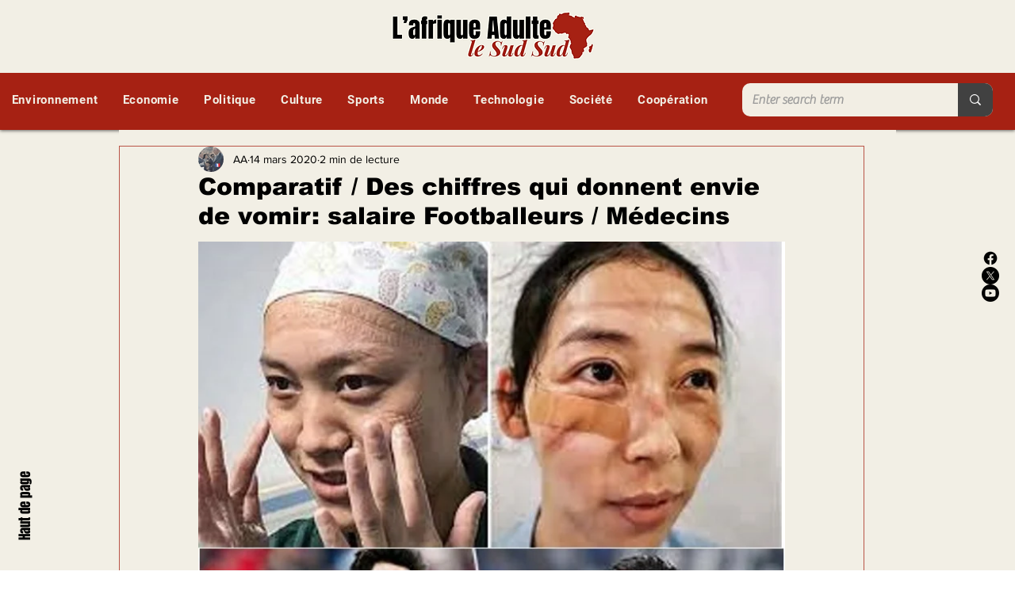

--- FILE ---
content_type: text/html; charset=utf-8
request_url: https://www.google.com/recaptcha/api2/aframe
body_size: 265
content:
<!DOCTYPE HTML><html><head><meta http-equiv="content-type" content="text/html; charset=UTF-8"></head><body><script nonce="WP_QsiiFoTOtf5as-BW3yw">/** Anti-fraud and anti-abuse applications only. See google.com/recaptcha */ try{var clients={'sodar':'https://pagead2.googlesyndication.com/pagead/sodar?'};window.addEventListener("message",function(a){try{if(a.source===window.parent){var b=JSON.parse(a.data);var c=clients[b['id']];if(c){var d=document.createElement('img');d.src=c+b['params']+'&rc='+(localStorage.getItem("rc::a")?sessionStorage.getItem("rc::b"):"");window.document.body.appendChild(d);sessionStorage.setItem("rc::e",parseInt(sessionStorage.getItem("rc::e")||0)+1);localStorage.setItem("rc::h",'1769187454633');}}}catch(b){}});window.parent.postMessage("_grecaptcha_ready", "*");}catch(b){}</script></body></html>